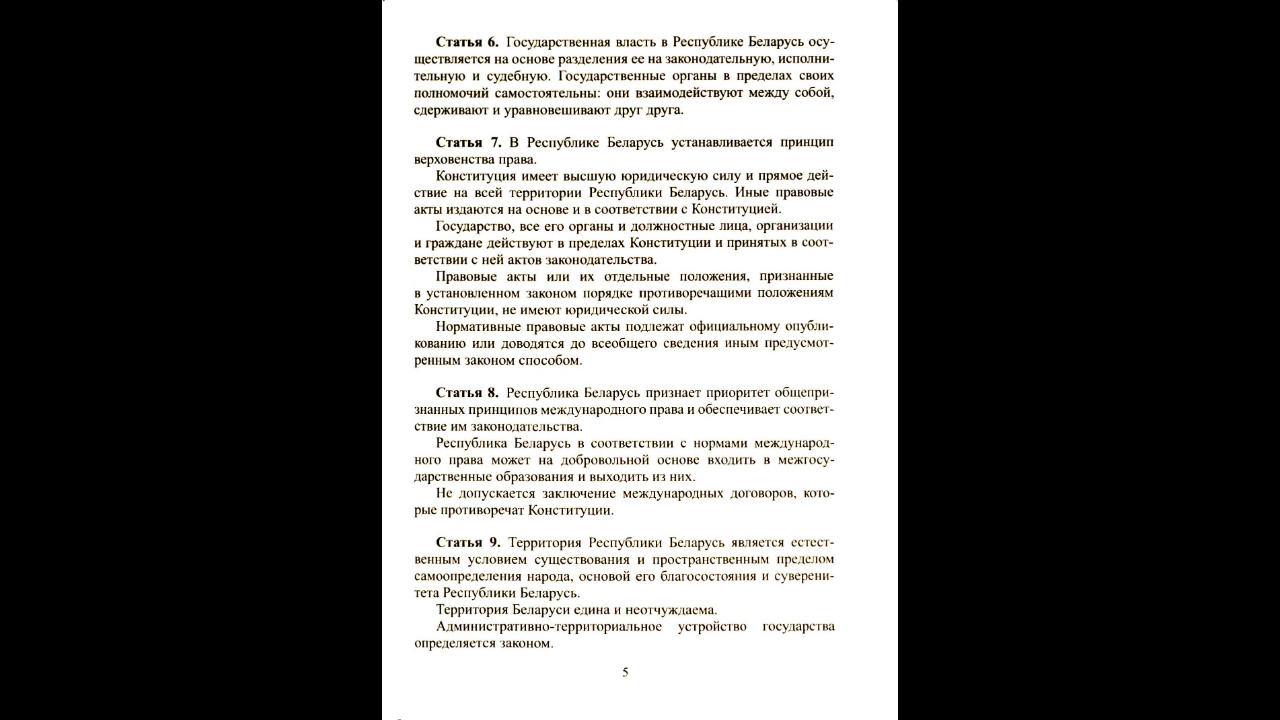

--- FILE ---
content_type: text/html; charset=UTF-8
request_url: https://data.preslib.org.by/file/view/272
body_size: 1190
content:

        <!doctype html>
        <html>

        <head>
                    <title>[Страница]</title>

        
            <base href="/">

        
        <style>
            html,
            body {
                height: 100%;
                margin: 0;
                padding: 0;
                overflow: hidden;
                background-color: #000;
                font-family: Arial, Helvetica, Roboto, 'Liberation Sans', 'Droid Sans', 'Noto Sans', sans-serif;
            }

            img,
            video,
            iframe,
            embed,
            audio {
                display: block;
                margin: 0 auto;
                padding: 0;
                max-width: 100%;
                max-height: 100%;
                height: 100vh;
            }

            a:hover {
                text-decoration: none;
            }

            video,
            iframe,
            embed,
            audio {
                height: 100vh;
                width: 100%;
                background: #000;
            }

            #slider {
                position: relative;
                overflow: hidden;
                width: 100%;
                height: 100%;
            }

            #slider ul {
                position: relative;
                margin: 0;
                padding: 0;
                list-style: none;
                width: 100%;
                height: 100%;
            }

            #slider ul li {
                position: relative;
                display: block;
                float: left;
                margin: 0;
                padding: 0;
                width: 1920px;
                height: 1080px;
                text-align: center;
                line-height: 0.5em;
            }

            .table {
                display: table;
            }

            .row {
                display: table-row;
            }

            .cell {
                display: table-cell;
            }

            .table,
            .row,
            .cell {
                vertical-align: middle;
            }

            .table-half {
                display: table;
                vertical-align: middle;
                text-align: left;
                width: 100%;
                margin: 0;
            }

            .table-half>.row {
                display: table-row;
                vertical-align: middle;
                text-align: left;
                width: 100%;
            }

            .cut-text {
                text-overflow: ellipsis;
                overflow: hidden;
                width: 400px;
                height: 1.2em;
                white-space: nowrap;
            }

            .content {
                height: 100%;
                overflow: scroll;
                padding: 0.5em 1.5em;
                font-size: 1.4em;
                line-height: 1.4;
                color: #000;
                text-align: left;
                background-color: #f5f5f5;
            }

            .photogallery-img {
                padding: 1em;
                width: auto;
                height: auto;
                margin: 0;
                display: inline;
            }
        </style>
                <link rel="stylesheet" type="text/css" href="/public/img/icons/bootstrap-icons-1.10.2/bootstrap-icons.css" media="all">
            <link rel="shortcut icon" href="/favicon.ico" type="image/x-icon">
            <link rel="icon" type="image/png" href="/public/img/icons/favicon-512x512.png" sizes="512x512">
            <link rel="icon" type="image/png" href="/public/img/icons/favicon-196x196.png" sizes="196x196">
            <link rel="icon" type="image/png" href="/public/img/icons/favicon-128x128.png" sizes="128x128">
            <link rel="icon" type="image/png" href="/public/img/icons/favicon-96x96.png" sizes="96x96">
            <link rel="icon" type="image/png" href="/public/img/icons/favicon-32x32.png" sizes="32x32">
            <link rel="icon" type="image/png" href="/public/img/icons/favicon-16x16.png" sizes="16x16">
            <script type="text/javascript" src="/public/js/jquery.js"></script>
            <script type="text/javascript" src="/public/js/ligmat.js"></script>
            <script type="text/javascript" src="/public/js/default.js"></script>
        </head>

        <body>

            
        <script>
            var slider;
        </script>

        
            
                
                                                                                                
                        <img src="/file/272">

                        
            
        
                    <script>
            jQuery(document).ready(function($) {

                
            });
        </script>

    
            <div id="check">

            </div>
        </body>

        </html>

    

--- FILE ---
content_type: application/javascript
request_url: https://data.preslib.org.by/public/js/default.js
body_size: 13792
content:
function sendAjax(url, data, success, error, method) {
    var xhr = new XMLHttpRequest;

    xhr.onload = function () {
        if (200 === this.status) {
            var response = this.responseText;

            try {
                if (response) {
                    var type = this.getResponseHeader('Content-Type');

                    if (type)
                        switch (type.split('; ')[0]) {
                            case 'application/json':
                                response = JSON.parse(response);
                                break;
                            case 'text/xml':
                                response = this.responseXML;
                                break;
                        }
                }
            } catch (e) {
                console.error(this.responseText);
                console.error(e);

                if (error)
                    error(e);
            }

            if (success)
                success(response);
        } else {
            if (error)
                error(this.statusText, this.status);
        }
    };

    xhr.open(method || 'POST', url, true);
    xhr.setRequestHeader("X-Requested-With", "XMLHttpRequest");

    if (!data) {
        xhr.send();
    } else if (data instanceof FormData) {
        xhr.send(data);
    } else {
        var formData = new FormData;

        for (var k in data)
            if (data.hasOwnProperty(k))
                formData.append(k, data[k]);

        xhr.send(formData);
    }
};

function popupwindow(url, title, w, h) {
    var weight = w || 800;
    var height = h || 600;
    var left = (screen.width / 2) - (weight / 2);
    //var top = (screen.height / 2) - (height / 2);
    var top = 0;
    var popup_window = window.open(url || 'about:blank', title, 'toolbar=no, location=no, directories=no, status=no, menubar=no, copyhistory=no, width=' + weight + ', height=' + height + ', top=' + top + ', left=' + left);

    try {
        popup_window.focus();
    } catch (e) {
        window.location.replace(url);
    }
};

function inputUpperCase(input) {
    var start = input.selectionStart;
    var end = input.selectionEnd;
    var textSelected = input.value.substr(start, end - start);
    input.value = input.value.substr(0, start) + textSelected.toUpperCase() + input.value.substr(end);
    return false;
};

function inputLowerCase(input) {
    var start = input.selectionStart;
    var end = input.selectionEnd;
    var textSelected = input.value.substr(start, end - start);
    input.value = input.value.substr(0, start) + textSelected.toLowerCase() + input.value.substr(end);
    return false;
};

function escapeData(data) {
    var dataText = '' + data;
    return $.trim(dataText.replace(/(\s){2,}/gi, " "));
};

function escapeOnInput(input) {
    $(input).on('input', function () {
        var dataText = '' + this.value;

        if (dataText.match(/(\s){2,}/gi))
            if ('textarea' === this.tagName.toLowerCase())
                this.innerHTML = escapeData(this.innerHTML);
            else
                this.value = escapeData(this.value);
    });
};

function getMetaIdByName(type, name, callback, error, create) {
    create = create ? '1' : '0';
    sendAjax('api/metaid?type=' + type + '&name=' + name + '&create=' + create, null, callback, error, 'GET');
};

function createSelectItem(doc, id, name, subjectName) {
    if (!doc)
        doc = document;

    name = ligmat.toUpperFirst(name);

    var subjectDom = doc.createElement('p');
    subjectDom.dataset.id = id;
    subjectDom.classList.add('meta-select-new');
    var subjectDomText = subjectDom.appendChild(doc.createElement('span'));
    subjectDom.appendChild(doc.createTextNode(' '));
    subjectDomText.appendChild(doc.createTextNode(name));

    var subjectDomInput = subjectDom.appendChild(doc.createElement('input'));
    subjectDomInput.type = 'hidden';
    subjectDomInput.name = 'id_' + subjectName + '[]';
    subjectDomInput.value = id;

    var subjectDomButton = subjectDom.appendChild(doc.createElement('button'));
    subjectDomButton.appendChild(doc.createTextNode('Удалить'));
    subjectDomButton.setAttribute('onclick', 'this.parentNode.parentNode.removeChild(this.parentNode); return false;');
    return subjectDom;
};

function imgError(el) {
    el.style.display = "none";
};

app = {
    icon: {
        last: null,
        alias: {
            delete: 'trash'
        },
        createFileIconName: function (file) {
            app.icon.last = ligmat.file.extension(file);

            switch (app.icon.last) {
                case 'jpeg':
                case 'jpg':
                case 'gif':
                case 'png':
                case 'ico':
                case 'svg':
                case 'webp':
                case 'wbmp':
                case 'tiff':
                    return 'file-earmark-image';
                case 'webm':
                case 'mp4':
                case 'ogg':
                    return 'file-earmark-play';
                case 'mp3':
                    return 'file-earmark-music';
                case 'pdf':
                    return 'file-pdf-fill';
                case 'doc':
                case 'docx':
                case 'rtf':
                case 'odt':
                case 'fodt':
                    return 'file-earmark-word';
                case 'xls':
                case 'xlsx':
                case 'rtf':
                case 'ods':
                case 'fods':
                    return 'file-earmark-spreadsheet';
                case 'ppt':
                case 'pptx':
                case 'odp':
                case 'fodp':
                    return 'file-earmark-slides';
                case 'zip':
                case 'rar':
                case 'tar':
                case 'gz':
                    return 'file-earmark-zip';
                case 'txt':
                    return 'file-earmark-txt';
                default:
                    return 'filetype-' + app.icon.last.toLowerCase();
            }
        },
        createFile: function (file, size) {
            return app.icon.create(app.icon.createFileIconName(file), size);
        },
        create: function (name, size) {
            name = app.icon.alias[name] || name;
            app.icon.last = document.createElement('i');
            app.icon.last.classList.add('bi');
            app.icon.last.classList.add('bi-' + name);
            app.icon.last.style.fontSize = size || '1rem';
            return app.icon.last;
        }
    }
};

function createAutocomplete(subject, loadIfOne, path, scope) {
    var name = typeof subject == 'number' ? 'subject' + subject : subject;
    var url = path || 'autocomplete';
    scope = scope ? parseInt(scope) : 0;
    return new ligmat.Autocomplete(
        '.' + name + '-autocomplete',
        url + '?type=' + subject + '&scope=' + scope + '&value=',
        loadIfOne
    );
};

function createAutocompleteId(name, id, loadIfOne, path, scope) {
    var url = path || 'autocomplete';
    scope = scope ? parseInt(scope) : 0;
    return new ligmat.Autocomplete(
        '.' + name + '-autocomplete',
        url + '?type=' + name + '&id=' + id + '&scope=' + scope + '&value=',
        loadIfOne
    );
};

/**
 * @type {Object}
 * @param {string} name
 * @param {ligmat.Storage} storage
 */
app.Checked = function (name) {
    var self = this;
    this.storage = new ligmat.Storage(name || 'checked', '/api/storage');
    this.$checkboxDoc = $('.checkbox-doc');
    this.$checkboxAll = $('.checkbox-all');
    this.$checkboxAction = $('.checkbox-action');
    this.getChecked = function () {
        return self.storage.values();
    };

    this.$checkboxAll.change(function () {
        var checked = this.checked;

        self.$checkboxDoc.each(function () {
            if (checked)
                self.storage.set(this.dataset.id, this.dataset.id);
            else
                self.storage.remove(this.dataset.id);

            this.checked = checked;
        });
    });

    this.$checkboxDoc.change(function () {
        if (this.checked)
            self.storage.set(this.dataset.id, this.dataset.id);
        else
            self.storage.remove(this.dataset.id);
    });

    this.$checkboxAction.click(function () {
        var send = this.dataset.confirm ? confirm(this.dataset.confirm) : true,
            url = this.dataset.url || this.href;

        if (send) {
            var data = {
                url: window.location.href
            };

            if (this.dataset.data)
                data.data = this.dataset.data;

            sendAjax(url, {
                data: JSON.stringify(data)
            }, function () {
                window.location.reload();
            }, function () {
                alert('Ошибка');
            });
        }

    });

    this.storage.onload = function () {
        self.$checkboxDoc.each(function () {
            this.checked = self.storage.has(this.dataset.id);
        });
    };

    this.storage.load();

    //console.log(self.storage.toObject());
};

$(document).ready(function () {
    createAutocomplete('name', true);
    createAutocomplete('hash', true);
    createAutocomplete('url', true);
    createAutocomplete('series');
    createAutocomplete('lang');
    createAutocomplete('place');
    createAutocomplete('country');
    createAutocomplete('publisher');
    createAutocomplete('subject');
    createAutocomplete('section');
    createAutocomplete('author');
    createAutocomplete('source');
    createAutocomplete('scope');

    var $body = ligmat.body();

    var windowPaddingWidth = 200;
    var windowPaddingHeight = 100;

    $body.on('click', '.popupwindow', function (e) {
        e.preventDefault();
        popupwindow(this.dataset.url || this.href, 'popupwindow', window.outerWidth - windowPaddingWidth, window.outerHeight - windowPaddingHeight);
    });

    $('.action-link').off('click');

    $body.on('click', '.action-link', function (e) {
        e.preventDefault();
        var msg = this.dataset.confirm;
        var ref = this.dataset.ref;
        var ok = msg ? confirm(msg) : true;
        var url = this.href ? this.href : this.dataset.url;

        if (ok) {
            var formData = new FormData;

            for (var name in this.dataset)
                formData.set(name, this.dataset[name]);

            sendAjax(url, formData, function () {
                if (ref)
                    window.location.replace(ref);
                else
                    window.location.reload();
            });
        }
    });

    $('.meta-select-add').click(function (e) {
        e.preventDefault();
        var dom = this.parentNode;
        var input = dom.getElementsByTagName('input')[0];
        var meta = dom.dataset.meta;
        var type = dom.dataset.type;
        var create = dom.dataset.create;

        if (type)
            var domSelected = dom.getElementsByClassName(meta + type + '-selected')[0];
        else
            var domSelected = dom.getElementsByClassName(meta + '-selected')[0];

        //if ($.trim(input.value))
        getMetaIdByName(meta, input.value, function (id) {
            if (id) {
                domSelected.appendChild(createSelectItem(document, id, input.value, meta));
                input.value = '';
            }
        }, null, create);
    });

    $('.meta-select-list').click(function (e) {
        e.preventDefault();
        var meta = this.parentNode.dataset.meta;
        var type = this.parentNode.dataset.type || 0;
        var scope = this.parentNode.dataset.scope || 0;

        popupwindow('meta/window?meta=' + meta + '&type=' + type + '&scope=' + scope, meta, 800, 500);
        //popupwindow('meta/window?meta=' + meta, meta, 800, 500);
    });

    $('.sections i').on('click', function () {
        var $img = $(this);
        var $list = $img.parent().find('ul').first();

        if ($list && $list[0] && $list[0].tagName.toLowerCase() === 'ul')
            if ('none' === $list.css('display')) {
                $list.show(200);
                $img.attr('class', 'bi bi-dash-circle');
            } else {
                $list.hide(200);
                $img.attr('class', 'bi bi-plus-circle');
            }
    });

    var page = document.getElementById('page');

    if (page) {
        var pageMin = parseInt(page.min, 10);
        var pageMax = parseInt(page.max, 10);
        var pageCopy = document.getElementsByClassName('page-copy')[0];

        if (pageCopy) {
            pageCopy.oninput = function () {
                page.value = pageCopy.value;
            };
        }
    }

    $('.prev').click(function () {
        var val = parseInt(page.value, 10) - 1;

        if (val >= pageMin && val <= pageMax)
            page.value = val;
    });

    $('.next').click(function () {
        var val = parseInt(page.value, 10) + 1;

        if (val >= pageMin && val <= pageMax)
            page.value = val;
    });

    $('#pagefoot').on('input', function () {
        var val = parseInt(this.value, 10);

        if (val >= pageMin && val <= pageMax)
            page.value = val;
    });

    $('.loader-button').click(function () {
        ligmat.loader().show();
    });

    $('.loader-form').submit(function () {
        ligmat.loader().show();
    });
});